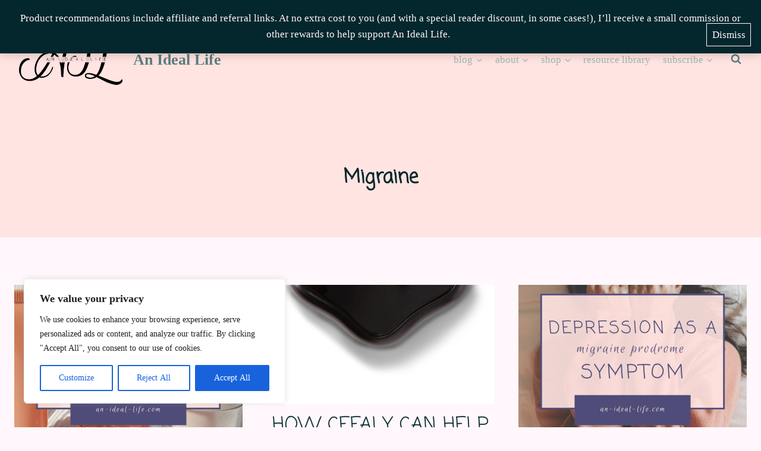

--- FILE ---
content_type: text/css
request_url: https://an-ideal-life.com/wp-content/plugins/gravatar-enhanced/build/patterns-view.css?ver=c8f3511e42e7f7bff2d6
body_size: -472
content:
.gravatar-grid-pattern div.wp-block-gravatar-block.gravatar-block--portrait{gap:0}
